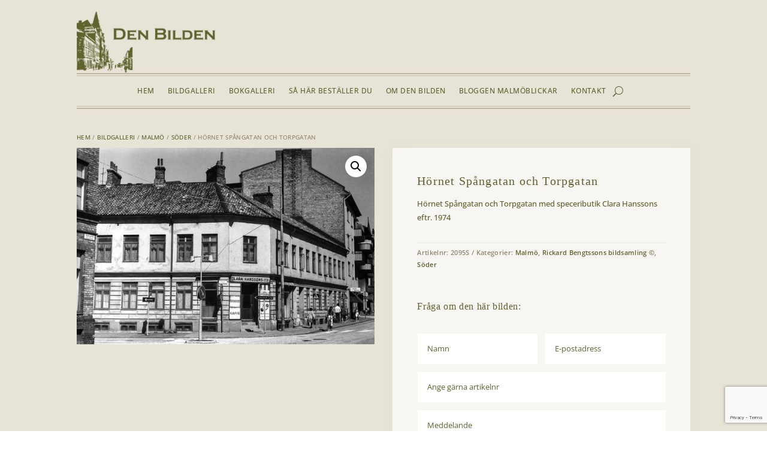

--- FILE ---
content_type: text/html; charset=utf-8
request_url: https://www.google.com/recaptcha/api2/anchor?ar=1&k=6LfJNYQeAAAAALFtLcc5ISKf2MHeT9_GRIOZqAFz&co=aHR0cHM6Ly9kZW5iaWxkZW4uc2U6NDQz&hl=en&v=PoyoqOPhxBO7pBk68S4YbpHZ&size=invisible&anchor-ms=20000&execute-ms=30000&cb=w72hcff0ju7f
body_size: 48581
content:
<!DOCTYPE HTML><html dir="ltr" lang="en"><head><meta http-equiv="Content-Type" content="text/html; charset=UTF-8">
<meta http-equiv="X-UA-Compatible" content="IE=edge">
<title>reCAPTCHA</title>
<style type="text/css">
/* cyrillic-ext */
@font-face {
  font-family: 'Roboto';
  font-style: normal;
  font-weight: 400;
  font-stretch: 100%;
  src: url(//fonts.gstatic.com/s/roboto/v48/KFO7CnqEu92Fr1ME7kSn66aGLdTylUAMa3GUBHMdazTgWw.woff2) format('woff2');
  unicode-range: U+0460-052F, U+1C80-1C8A, U+20B4, U+2DE0-2DFF, U+A640-A69F, U+FE2E-FE2F;
}
/* cyrillic */
@font-face {
  font-family: 'Roboto';
  font-style: normal;
  font-weight: 400;
  font-stretch: 100%;
  src: url(//fonts.gstatic.com/s/roboto/v48/KFO7CnqEu92Fr1ME7kSn66aGLdTylUAMa3iUBHMdazTgWw.woff2) format('woff2');
  unicode-range: U+0301, U+0400-045F, U+0490-0491, U+04B0-04B1, U+2116;
}
/* greek-ext */
@font-face {
  font-family: 'Roboto';
  font-style: normal;
  font-weight: 400;
  font-stretch: 100%;
  src: url(//fonts.gstatic.com/s/roboto/v48/KFO7CnqEu92Fr1ME7kSn66aGLdTylUAMa3CUBHMdazTgWw.woff2) format('woff2');
  unicode-range: U+1F00-1FFF;
}
/* greek */
@font-face {
  font-family: 'Roboto';
  font-style: normal;
  font-weight: 400;
  font-stretch: 100%;
  src: url(//fonts.gstatic.com/s/roboto/v48/KFO7CnqEu92Fr1ME7kSn66aGLdTylUAMa3-UBHMdazTgWw.woff2) format('woff2');
  unicode-range: U+0370-0377, U+037A-037F, U+0384-038A, U+038C, U+038E-03A1, U+03A3-03FF;
}
/* math */
@font-face {
  font-family: 'Roboto';
  font-style: normal;
  font-weight: 400;
  font-stretch: 100%;
  src: url(//fonts.gstatic.com/s/roboto/v48/KFO7CnqEu92Fr1ME7kSn66aGLdTylUAMawCUBHMdazTgWw.woff2) format('woff2');
  unicode-range: U+0302-0303, U+0305, U+0307-0308, U+0310, U+0312, U+0315, U+031A, U+0326-0327, U+032C, U+032F-0330, U+0332-0333, U+0338, U+033A, U+0346, U+034D, U+0391-03A1, U+03A3-03A9, U+03B1-03C9, U+03D1, U+03D5-03D6, U+03F0-03F1, U+03F4-03F5, U+2016-2017, U+2034-2038, U+203C, U+2040, U+2043, U+2047, U+2050, U+2057, U+205F, U+2070-2071, U+2074-208E, U+2090-209C, U+20D0-20DC, U+20E1, U+20E5-20EF, U+2100-2112, U+2114-2115, U+2117-2121, U+2123-214F, U+2190, U+2192, U+2194-21AE, U+21B0-21E5, U+21F1-21F2, U+21F4-2211, U+2213-2214, U+2216-22FF, U+2308-230B, U+2310, U+2319, U+231C-2321, U+2336-237A, U+237C, U+2395, U+239B-23B7, U+23D0, U+23DC-23E1, U+2474-2475, U+25AF, U+25B3, U+25B7, U+25BD, U+25C1, U+25CA, U+25CC, U+25FB, U+266D-266F, U+27C0-27FF, U+2900-2AFF, U+2B0E-2B11, U+2B30-2B4C, U+2BFE, U+3030, U+FF5B, U+FF5D, U+1D400-1D7FF, U+1EE00-1EEFF;
}
/* symbols */
@font-face {
  font-family: 'Roboto';
  font-style: normal;
  font-weight: 400;
  font-stretch: 100%;
  src: url(//fonts.gstatic.com/s/roboto/v48/KFO7CnqEu92Fr1ME7kSn66aGLdTylUAMaxKUBHMdazTgWw.woff2) format('woff2');
  unicode-range: U+0001-000C, U+000E-001F, U+007F-009F, U+20DD-20E0, U+20E2-20E4, U+2150-218F, U+2190, U+2192, U+2194-2199, U+21AF, U+21E6-21F0, U+21F3, U+2218-2219, U+2299, U+22C4-22C6, U+2300-243F, U+2440-244A, U+2460-24FF, U+25A0-27BF, U+2800-28FF, U+2921-2922, U+2981, U+29BF, U+29EB, U+2B00-2BFF, U+4DC0-4DFF, U+FFF9-FFFB, U+10140-1018E, U+10190-1019C, U+101A0, U+101D0-101FD, U+102E0-102FB, U+10E60-10E7E, U+1D2C0-1D2D3, U+1D2E0-1D37F, U+1F000-1F0FF, U+1F100-1F1AD, U+1F1E6-1F1FF, U+1F30D-1F30F, U+1F315, U+1F31C, U+1F31E, U+1F320-1F32C, U+1F336, U+1F378, U+1F37D, U+1F382, U+1F393-1F39F, U+1F3A7-1F3A8, U+1F3AC-1F3AF, U+1F3C2, U+1F3C4-1F3C6, U+1F3CA-1F3CE, U+1F3D4-1F3E0, U+1F3ED, U+1F3F1-1F3F3, U+1F3F5-1F3F7, U+1F408, U+1F415, U+1F41F, U+1F426, U+1F43F, U+1F441-1F442, U+1F444, U+1F446-1F449, U+1F44C-1F44E, U+1F453, U+1F46A, U+1F47D, U+1F4A3, U+1F4B0, U+1F4B3, U+1F4B9, U+1F4BB, U+1F4BF, U+1F4C8-1F4CB, U+1F4D6, U+1F4DA, U+1F4DF, U+1F4E3-1F4E6, U+1F4EA-1F4ED, U+1F4F7, U+1F4F9-1F4FB, U+1F4FD-1F4FE, U+1F503, U+1F507-1F50B, U+1F50D, U+1F512-1F513, U+1F53E-1F54A, U+1F54F-1F5FA, U+1F610, U+1F650-1F67F, U+1F687, U+1F68D, U+1F691, U+1F694, U+1F698, U+1F6AD, U+1F6B2, U+1F6B9-1F6BA, U+1F6BC, U+1F6C6-1F6CF, U+1F6D3-1F6D7, U+1F6E0-1F6EA, U+1F6F0-1F6F3, U+1F6F7-1F6FC, U+1F700-1F7FF, U+1F800-1F80B, U+1F810-1F847, U+1F850-1F859, U+1F860-1F887, U+1F890-1F8AD, U+1F8B0-1F8BB, U+1F8C0-1F8C1, U+1F900-1F90B, U+1F93B, U+1F946, U+1F984, U+1F996, U+1F9E9, U+1FA00-1FA6F, U+1FA70-1FA7C, U+1FA80-1FA89, U+1FA8F-1FAC6, U+1FACE-1FADC, U+1FADF-1FAE9, U+1FAF0-1FAF8, U+1FB00-1FBFF;
}
/* vietnamese */
@font-face {
  font-family: 'Roboto';
  font-style: normal;
  font-weight: 400;
  font-stretch: 100%;
  src: url(//fonts.gstatic.com/s/roboto/v48/KFO7CnqEu92Fr1ME7kSn66aGLdTylUAMa3OUBHMdazTgWw.woff2) format('woff2');
  unicode-range: U+0102-0103, U+0110-0111, U+0128-0129, U+0168-0169, U+01A0-01A1, U+01AF-01B0, U+0300-0301, U+0303-0304, U+0308-0309, U+0323, U+0329, U+1EA0-1EF9, U+20AB;
}
/* latin-ext */
@font-face {
  font-family: 'Roboto';
  font-style: normal;
  font-weight: 400;
  font-stretch: 100%;
  src: url(//fonts.gstatic.com/s/roboto/v48/KFO7CnqEu92Fr1ME7kSn66aGLdTylUAMa3KUBHMdazTgWw.woff2) format('woff2');
  unicode-range: U+0100-02BA, U+02BD-02C5, U+02C7-02CC, U+02CE-02D7, U+02DD-02FF, U+0304, U+0308, U+0329, U+1D00-1DBF, U+1E00-1E9F, U+1EF2-1EFF, U+2020, U+20A0-20AB, U+20AD-20C0, U+2113, U+2C60-2C7F, U+A720-A7FF;
}
/* latin */
@font-face {
  font-family: 'Roboto';
  font-style: normal;
  font-weight: 400;
  font-stretch: 100%;
  src: url(//fonts.gstatic.com/s/roboto/v48/KFO7CnqEu92Fr1ME7kSn66aGLdTylUAMa3yUBHMdazQ.woff2) format('woff2');
  unicode-range: U+0000-00FF, U+0131, U+0152-0153, U+02BB-02BC, U+02C6, U+02DA, U+02DC, U+0304, U+0308, U+0329, U+2000-206F, U+20AC, U+2122, U+2191, U+2193, U+2212, U+2215, U+FEFF, U+FFFD;
}
/* cyrillic-ext */
@font-face {
  font-family: 'Roboto';
  font-style: normal;
  font-weight: 500;
  font-stretch: 100%;
  src: url(//fonts.gstatic.com/s/roboto/v48/KFO7CnqEu92Fr1ME7kSn66aGLdTylUAMa3GUBHMdazTgWw.woff2) format('woff2');
  unicode-range: U+0460-052F, U+1C80-1C8A, U+20B4, U+2DE0-2DFF, U+A640-A69F, U+FE2E-FE2F;
}
/* cyrillic */
@font-face {
  font-family: 'Roboto';
  font-style: normal;
  font-weight: 500;
  font-stretch: 100%;
  src: url(//fonts.gstatic.com/s/roboto/v48/KFO7CnqEu92Fr1ME7kSn66aGLdTylUAMa3iUBHMdazTgWw.woff2) format('woff2');
  unicode-range: U+0301, U+0400-045F, U+0490-0491, U+04B0-04B1, U+2116;
}
/* greek-ext */
@font-face {
  font-family: 'Roboto';
  font-style: normal;
  font-weight: 500;
  font-stretch: 100%;
  src: url(//fonts.gstatic.com/s/roboto/v48/KFO7CnqEu92Fr1ME7kSn66aGLdTylUAMa3CUBHMdazTgWw.woff2) format('woff2');
  unicode-range: U+1F00-1FFF;
}
/* greek */
@font-face {
  font-family: 'Roboto';
  font-style: normal;
  font-weight: 500;
  font-stretch: 100%;
  src: url(//fonts.gstatic.com/s/roboto/v48/KFO7CnqEu92Fr1ME7kSn66aGLdTylUAMa3-UBHMdazTgWw.woff2) format('woff2');
  unicode-range: U+0370-0377, U+037A-037F, U+0384-038A, U+038C, U+038E-03A1, U+03A3-03FF;
}
/* math */
@font-face {
  font-family: 'Roboto';
  font-style: normal;
  font-weight: 500;
  font-stretch: 100%;
  src: url(//fonts.gstatic.com/s/roboto/v48/KFO7CnqEu92Fr1ME7kSn66aGLdTylUAMawCUBHMdazTgWw.woff2) format('woff2');
  unicode-range: U+0302-0303, U+0305, U+0307-0308, U+0310, U+0312, U+0315, U+031A, U+0326-0327, U+032C, U+032F-0330, U+0332-0333, U+0338, U+033A, U+0346, U+034D, U+0391-03A1, U+03A3-03A9, U+03B1-03C9, U+03D1, U+03D5-03D6, U+03F0-03F1, U+03F4-03F5, U+2016-2017, U+2034-2038, U+203C, U+2040, U+2043, U+2047, U+2050, U+2057, U+205F, U+2070-2071, U+2074-208E, U+2090-209C, U+20D0-20DC, U+20E1, U+20E5-20EF, U+2100-2112, U+2114-2115, U+2117-2121, U+2123-214F, U+2190, U+2192, U+2194-21AE, U+21B0-21E5, U+21F1-21F2, U+21F4-2211, U+2213-2214, U+2216-22FF, U+2308-230B, U+2310, U+2319, U+231C-2321, U+2336-237A, U+237C, U+2395, U+239B-23B7, U+23D0, U+23DC-23E1, U+2474-2475, U+25AF, U+25B3, U+25B7, U+25BD, U+25C1, U+25CA, U+25CC, U+25FB, U+266D-266F, U+27C0-27FF, U+2900-2AFF, U+2B0E-2B11, U+2B30-2B4C, U+2BFE, U+3030, U+FF5B, U+FF5D, U+1D400-1D7FF, U+1EE00-1EEFF;
}
/* symbols */
@font-face {
  font-family: 'Roboto';
  font-style: normal;
  font-weight: 500;
  font-stretch: 100%;
  src: url(//fonts.gstatic.com/s/roboto/v48/KFO7CnqEu92Fr1ME7kSn66aGLdTylUAMaxKUBHMdazTgWw.woff2) format('woff2');
  unicode-range: U+0001-000C, U+000E-001F, U+007F-009F, U+20DD-20E0, U+20E2-20E4, U+2150-218F, U+2190, U+2192, U+2194-2199, U+21AF, U+21E6-21F0, U+21F3, U+2218-2219, U+2299, U+22C4-22C6, U+2300-243F, U+2440-244A, U+2460-24FF, U+25A0-27BF, U+2800-28FF, U+2921-2922, U+2981, U+29BF, U+29EB, U+2B00-2BFF, U+4DC0-4DFF, U+FFF9-FFFB, U+10140-1018E, U+10190-1019C, U+101A0, U+101D0-101FD, U+102E0-102FB, U+10E60-10E7E, U+1D2C0-1D2D3, U+1D2E0-1D37F, U+1F000-1F0FF, U+1F100-1F1AD, U+1F1E6-1F1FF, U+1F30D-1F30F, U+1F315, U+1F31C, U+1F31E, U+1F320-1F32C, U+1F336, U+1F378, U+1F37D, U+1F382, U+1F393-1F39F, U+1F3A7-1F3A8, U+1F3AC-1F3AF, U+1F3C2, U+1F3C4-1F3C6, U+1F3CA-1F3CE, U+1F3D4-1F3E0, U+1F3ED, U+1F3F1-1F3F3, U+1F3F5-1F3F7, U+1F408, U+1F415, U+1F41F, U+1F426, U+1F43F, U+1F441-1F442, U+1F444, U+1F446-1F449, U+1F44C-1F44E, U+1F453, U+1F46A, U+1F47D, U+1F4A3, U+1F4B0, U+1F4B3, U+1F4B9, U+1F4BB, U+1F4BF, U+1F4C8-1F4CB, U+1F4D6, U+1F4DA, U+1F4DF, U+1F4E3-1F4E6, U+1F4EA-1F4ED, U+1F4F7, U+1F4F9-1F4FB, U+1F4FD-1F4FE, U+1F503, U+1F507-1F50B, U+1F50D, U+1F512-1F513, U+1F53E-1F54A, U+1F54F-1F5FA, U+1F610, U+1F650-1F67F, U+1F687, U+1F68D, U+1F691, U+1F694, U+1F698, U+1F6AD, U+1F6B2, U+1F6B9-1F6BA, U+1F6BC, U+1F6C6-1F6CF, U+1F6D3-1F6D7, U+1F6E0-1F6EA, U+1F6F0-1F6F3, U+1F6F7-1F6FC, U+1F700-1F7FF, U+1F800-1F80B, U+1F810-1F847, U+1F850-1F859, U+1F860-1F887, U+1F890-1F8AD, U+1F8B0-1F8BB, U+1F8C0-1F8C1, U+1F900-1F90B, U+1F93B, U+1F946, U+1F984, U+1F996, U+1F9E9, U+1FA00-1FA6F, U+1FA70-1FA7C, U+1FA80-1FA89, U+1FA8F-1FAC6, U+1FACE-1FADC, U+1FADF-1FAE9, U+1FAF0-1FAF8, U+1FB00-1FBFF;
}
/* vietnamese */
@font-face {
  font-family: 'Roboto';
  font-style: normal;
  font-weight: 500;
  font-stretch: 100%;
  src: url(//fonts.gstatic.com/s/roboto/v48/KFO7CnqEu92Fr1ME7kSn66aGLdTylUAMa3OUBHMdazTgWw.woff2) format('woff2');
  unicode-range: U+0102-0103, U+0110-0111, U+0128-0129, U+0168-0169, U+01A0-01A1, U+01AF-01B0, U+0300-0301, U+0303-0304, U+0308-0309, U+0323, U+0329, U+1EA0-1EF9, U+20AB;
}
/* latin-ext */
@font-face {
  font-family: 'Roboto';
  font-style: normal;
  font-weight: 500;
  font-stretch: 100%;
  src: url(//fonts.gstatic.com/s/roboto/v48/KFO7CnqEu92Fr1ME7kSn66aGLdTylUAMa3KUBHMdazTgWw.woff2) format('woff2');
  unicode-range: U+0100-02BA, U+02BD-02C5, U+02C7-02CC, U+02CE-02D7, U+02DD-02FF, U+0304, U+0308, U+0329, U+1D00-1DBF, U+1E00-1E9F, U+1EF2-1EFF, U+2020, U+20A0-20AB, U+20AD-20C0, U+2113, U+2C60-2C7F, U+A720-A7FF;
}
/* latin */
@font-face {
  font-family: 'Roboto';
  font-style: normal;
  font-weight: 500;
  font-stretch: 100%;
  src: url(//fonts.gstatic.com/s/roboto/v48/KFO7CnqEu92Fr1ME7kSn66aGLdTylUAMa3yUBHMdazQ.woff2) format('woff2');
  unicode-range: U+0000-00FF, U+0131, U+0152-0153, U+02BB-02BC, U+02C6, U+02DA, U+02DC, U+0304, U+0308, U+0329, U+2000-206F, U+20AC, U+2122, U+2191, U+2193, U+2212, U+2215, U+FEFF, U+FFFD;
}
/* cyrillic-ext */
@font-face {
  font-family: 'Roboto';
  font-style: normal;
  font-weight: 900;
  font-stretch: 100%;
  src: url(//fonts.gstatic.com/s/roboto/v48/KFO7CnqEu92Fr1ME7kSn66aGLdTylUAMa3GUBHMdazTgWw.woff2) format('woff2');
  unicode-range: U+0460-052F, U+1C80-1C8A, U+20B4, U+2DE0-2DFF, U+A640-A69F, U+FE2E-FE2F;
}
/* cyrillic */
@font-face {
  font-family: 'Roboto';
  font-style: normal;
  font-weight: 900;
  font-stretch: 100%;
  src: url(//fonts.gstatic.com/s/roboto/v48/KFO7CnqEu92Fr1ME7kSn66aGLdTylUAMa3iUBHMdazTgWw.woff2) format('woff2');
  unicode-range: U+0301, U+0400-045F, U+0490-0491, U+04B0-04B1, U+2116;
}
/* greek-ext */
@font-face {
  font-family: 'Roboto';
  font-style: normal;
  font-weight: 900;
  font-stretch: 100%;
  src: url(//fonts.gstatic.com/s/roboto/v48/KFO7CnqEu92Fr1ME7kSn66aGLdTylUAMa3CUBHMdazTgWw.woff2) format('woff2');
  unicode-range: U+1F00-1FFF;
}
/* greek */
@font-face {
  font-family: 'Roboto';
  font-style: normal;
  font-weight: 900;
  font-stretch: 100%;
  src: url(//fonts.gstatic.com/s/roboto/v48/KFO7CnqEu92Fr1ME7kSn66aGLdTylUAMa3-UBHMdazTgWw.woff2) format('woff2');
  unicode-range: U+0370-0377, U+037A-037F, U+0384-038A, U+038C, U+038E-03A1, U+03A3-03FF;
}
/* math */
@font-face {
  font-family: 'Roboto';
  font-style: normal;
  font-weight: 900;
  font-stretch: 100%;
  src: url(//fonts.gstatic.com/s/roboto/v48/KFO7CnqEu92Fr1ME7kSn66aGLdTylUAMawCUBHMdazTgWw.woff2) format('woff2');
  unicode-range: U+0302-0303, U+0305, U+0307-0308, U+0310, U+0312, U+0315, U+031A, U+0326-0327, U+032C, U+032F-0330, U+0332-0333, U+0338, U+033A, U+0346, U+034D, U+0391-03A1, U+03A3-03A9, U+03B1-03C9, U+03D1, U+03D5-03D6, U+03F0-03F1, U+03F4-03F5, U+2016-2017, U+2034-2038, U+203C, U+2040, U+2043, U+2047, U+2050, U+2057, U+205F, U+2070-2071, U+2074-208E, U+2090-209C, U+20D0-20DC, U+20E1, U+20E5-20EF, U+2100-2112, U+2114-2115, U+2117-2121, U+2123-214F, U+2190, U+2192, U+2194-21AE, U+21B0-21E5, U+21F1-21F2, U+21F4-2211, U+2213-2214, U+2216-22FF, U+2308-230B, U+2310, U+2319, U+231C-2321, U+2336-237A, U+237C, U+2395, U+239B-23B7, U+23D0, U+23DC-23E1, U+2474-2475, U+25AF, U+25B3, U+25B7, U+25BD, U+25C1, U+25CA, U+25CC, U+25FB, U+266D-266F, U+27C0-27FF, U+2900-2AFF, U+2B0E-2B11, U+2B30-2B4C, U+2BFE, U+3030, U+FF5B, U+FF5D, U+1D400-1D7FF, U+1EE00-1EEFF;
}
/* symbols */
@font-face {
  font-family: 'Roboto';
  font-style: normal;
  font-weight: 900;
  font-stretch: 100%;
  src: url(//fonts.gstatic.com/s/roboto/v48/KFO7CnqEu92Fr1ME7kSn66aGLdTylUAMaxKUBHMdazTgWw.woff2) format('woff2');
  unicode-range: U+0001-000C, U+000E-001F, U+007F-009F, U+20DD-20E0, U+20E2-20E4, U+2150-218F, U+2190, U+2192, U+2194-2199, U+21AF, U+21E6-21F0, U+21F3, U+2218-2219, U+2299, U+22C4-22C6, U+2300-243F, U+2440-244A, U+2460-24FF, U+25A0-27BF, U+2800-28FF, U+2921-2922, U+2981, U+29BF, U+29EB, U+2B00-2BFF, U+4DC0-4DFF, U+FFF9-FFFB, U+10140-1018E, U+10190-1019C, U+101A0, U+101D0-101FD, U+102E0-102FB, U+10E60-10E7E, U+1D2C0-1D2D3, U+1D2E0-1D37F, U+1F000-1F0FF, U+1F100-1F1AD, U+1F1E6-1F1FF, U+1F30D-1F30F, U+1F315, U+1F31C, U+1F31E, U+1F320-1F32C, U+1F336, U+1F378, U+1F37D, U+1F382, U+1F393-1F39F, U+1F3A7-1F3A8, U+1F3AC-1F3AF, U+1F3C2, U+1F3C4-1F3C6, U+1F3CA-1F3CE, U+1F3D4-1F3E0, U+1F3ED, U+1F3F1-1F3F3, U+1F3F5-1F3F7, U+1F408, U+1F415, U+1F41F, U+1F426, U+1F43F, U+1F441-1F442, U+1F444, U+1F446-1F449, U+1F44C-1F44E, U+1F453, U+1F46A, U+1F47D, U+1F4A3, U+1F4B0, U+1F4B3, U+1F4B9, U+1F4BB, U+1F4BF, U+1F4C8-1F4CB, U+1F4D6, U+1F4DA, U+1F4DF, U+1F4E3-1F4E6, U+1F4EA-1F4ED, U+1F4F7, U+1F4F9-1F4FB, U+1F4FD-1F4FE, U+1F503, U+1F507-1F50B, U+1F50D, U+1F512-1F513, U+1F53E-1F54A, U+1F54F-1F5FA, U+1F610, U+1F650-1F67F, U+1F687, U+1F68D, U+1F691, U+1F694, U+1F698, U+1F6AD, U+1F6B2, U+1F6B9-1F6BA, U+1F6BC, U+1F6C6-1F6CF, U+1F6D3-1F6D7, U+1F6E0-1F6EA, U+1F6F0-1F6F3, U+1F6F7-1F6FC, U+1F700-1F7FF, U+1F800-1F80B, U+1F810-1F847, U+1F850-1F859, U+1F860-1F887, U+1F890-1F8AD, U+1F8B0-1F8BB, U+1F8C0-1F8C1, U+1F900-1F90B, U+1F93B, U+1F946, U+1F984, U+1F996, U+1F9E9, U+1FA00-1FA6F, U+1FA70-1FA7C, U+1FA80-1FA89, U+1FA8F-1FAC6, U+1FACE-1FADC, U+1FADF-1FAE9, U+1FAF0-1FAF8, U+1FB00-1FBFF;
}
/* vietnamese */
@font-face {
  font-family: 'Roboto';
  font-style: normal;
  font-weight: 900;
  font-stretch: 100%;
  src: url(//fonts.gstatic.com/s/roboto/v48/KFO7CnqEu92Fr1ME7kSn66aGLdTylUAMa3OUBHMdazTgWw.woff2) format('woff2');
  unicode-range: U+0102-0103, U+0110-0111, U+0128-0129, U+0168-0169, U+01A0-01A1, U+01AF-01B0, U+0300-0301, U+0303-0304, U+0308-0309, U+0323, U+0329, U+1EA0-1EF9, U+20AB;
}
/* latin-ext */
@font-face {
  font-family: 'Roboto';
  font-style: normal;
  font-weight: 900;
  font-stretch: 100%;
  src: url(//fonts.gstatic.com/s/roboto/v48/KFO7CnqEu92Fr1ME7kSn66aGLdTylUAMa3KUBHMdazTgWw.woff2) format('woff2');
  unicode-range: U+0100-02BA, U+02BD-02C5, U+02C7-02CC, U+02CE-02D7, U+02DD-02FF, U+0304, U+0308, U+0329, U+1D00-1DBF, U+1E00-1E9F, U+1EF2-1EFF, U+2020, U+20A0-20AB, U+20AD-20C0, U+2113, U+2C60-2C7F, U+A720-A7FF;
}
/* latin */
@font-face {
  font-family: 'Roboto';
  font-style: normal;
  font-weight: 900;
  font-stretch: 100%;
  src: url(//fonts.gstatic.com/s/roboto/v48/KFO7CnqEu92Fr1ME7kSn66aGLdTylUAMa3yUBHMdazQ.woff2) format('woff2');
  unicode-range: U+0000-00FF, U+0131, U+0152-0153, U+02BB-02BC, U+02C6, U+02DA, U+02DC, U+0304, U+0308, U+0329, U+2000-206F, U+20AC, U+2122, U+2191, U+2193, U+2212, U+2215, U+FEFF, U+FFFD;
}

</style>
<link rel="stylesheet" type="text/css" href="https://www.gstatic.com/recaptcha/releases/PoyoqOPhxBO7pBk68S4YbpHZ/styles__ltr.css">
<script nonce="AkGP3OzU55aSFaJ9KuocCg" type="text/javascript">window['__recaptcha_api'] = 'https://www.google.com/recaptcha/api2/';</script>
<script type="text/javascript" src="https://www.gstatic.com/recaptcha/releases/PoyoqOPhxBO7pBk68S4YbpHZ/recaptcha__en.js" nonce="AkGP3OzU55aSFaJ9KuocCg">
      
    </script></head>
<body><div id="rc-anchor-alert" class="rc-anchor-alert"></div>
<input type="hidden" id="recaptcha-token" value="[base64]">
<script type="text/javascript" nonce="AkGP3OzU55aSFaJ9KuocCg">
      recaptcha.anchor.Main.init("[\x22ainput\x22,[\x22bgdata\x22,\x22\x22,\[base64]/[base64]/[base64]/bmV3IHJbeF0oY1swXSk6RT09Mj9uZXcgclt4XShjWzBdLGNbMV0pOkU9PTM/bmV3IHJbeF0oY1swXSxjWzFdLGNbMl0pOkU9PTQ/[base64]/[base64]/[base64]/[base64]/[base64]/[base64]/[base64]/[base64]\x22,\[base64]\\u003d\x22,\x22wo9aw7kmAXAow4ADQzPCusOgNx1fwq7DrjLDssKUwrXCuMK/wpfDr8K+EcK6S8KJwrkpEgdLISLCj8KZRMOVX8KnD8Kuwq/[base64]/CqEjDvkXCncKzXMOMwqhoasKqw6cUTcO/J8OiUzrDnsOhKyDCjxXDhcKBTSfCoj9kwpY+wpLCisOYARzDs8KKw69gw7bCo2PDoDbCo8KOOwMYU8KnYsKBwr3DuMKBZMOAajhhKDscwo/ChXLCjcOBwo3Cq8OxdMKlFwTCsiNnwrLCgcORwrfDjsKXMSrCklInwo7Cp8Khw51ocDLCjjIkw594wqXDvB9lIMOWTxPDq8KZwrltawF7a8KNwp4yw5HCl8Obwp45woHDiRsfw7R0O8OPRMO8wpp0w7bDk8KmwqzCjGZmJxPDqGNzLsOCw4/Do3stDsOyCcK8woHCq3tWOQXDlsK1CSTCnzABL8Ocw4XDj8KOc0HDhlnCgcKsCMOjHW7DhcO/[base64]/[base64]/RMOcwo4mA8KqFV4jfcOYw4DDh8OKw6nCp3LCpMKgwpnDt1PDpU3DoCfDkcKqLHLCvWvCuifDizBewpt3wolCwpDDtzcywo7ChFEKw53DqhLCoGfCuSrDlsK0w7g7w57DvMKHLBrCimXDnAlEB17Dq8Opwo/CiMOIL8K1wqYSwrDDvxIRw4TCtGNVScKzw4TDgsK3AsKywoEYwrrDvMOZW8KVw67CqhrCosORAmZbESVbw7jChyPCk8KIwrx+w6vCm8KiwqDCisKOw6cACAMGwrUmwrJDNh8XeMK0PH7CsTx/b8O3wrg8w7tTwqvClyTCksK3Y0DDo8KiwpZew4kSXcOowrnCt1JiC8Kjw6hiY0HDrhdAw7fDjwvCn8KuL8KxJsK8SMOew6I0wqnCqsOtK8OOw5/CocOTYkIBwq4QwpXClsO0Y8OPwolfwofDlcOTwrMISl/CusOWX8O6B8OGZVVrw41DJFgTwozDtcKdwq1cQMKDLMO3BMKOw6fDs2/DiwpLw6rDgsOEw4/DnQ7CqFIuw6YCfWDChwNWTsObwocMw6/DtcK4WCQkHsOEJ8Okwr/[base64]/CvyTCm0LCnMKLw7zCjwPChcOZw5vDiMKIAmYFw6Zaw4JeK8OwUA3Dl8KKfjDDtMOLB2vClTbDo8KtIcKgTkQSw47CtENpw6UDwr49wojCtjTChMKBFcKjwptISiAKJMOPQsKJM2vCq054w60baiVtw6vChMKHY17Cu17CucKCXlHDusO0NEt/HsK8wonCgiNVw7XDjsKaw6DCl240EcOKTgtZXF4Yw6AFaUNBdMKHw4JUH11uTmvDtcK/w63CqcKsw7p2XxMlw57CkhrDhSjCmMONw78bHsKkQm9zw6d2BsKhwr59MMOAw5sIwqPDg3nCuMOgP8O3fcK7MMKhUcKTY8O8wpoNMyfDpU/DhAcnwrNtwqEZLXgrOsK9E8O3EcO2cMOqQMOYwonCtHXCgcKMwpg+dsOeFMK7wpAHKsK9ecOawpjDnyY8wpo1ZD/[base64]/CqsKYC8K0wrLDucOww6/CgSIMO8KswpzDty5oFsO8w6ZxIV/CjwBXREsYw6bDvsONwqXDp0DDjxVLA8KyflpHw5/[base64]/[base64]/DsMO8RMKwwo85w6kOw6vChcKUfDdjNVDDm04Xw53DmCQCwoDDk8O3XsOtGV7DmsKJfkPCrTF0eELDj8K+w5c5fMOSwoUXwr51w6pSwp/Du8KlQ8KJwpg7w7F3d8OJLsKqw5zDjMKRIWlSw5nCpHRhcExMe8KRbiNbwqrDohzCsR56aMKuWcKxShnDh0rDmcO7w4HChsOtw44IJHvCtiNlwoZCfgszK8KjSGpwAH/CqBNeGkdEQyNQfnZZNwfDkkEuAMK2wr1SwrHCocOZNsOQw4Iaw55EeV/CgMO/w4EfHUvDum1MwpvCtMKwScO4w5F7FsKnwrrDucKow5PDvDnDi8OZw51CTR7DgsKOSsK/BcK4PzJIPxsWDTLCl8Kcw6rCuTXDrcKjwqQzdMOjwotfCsK0SsKZEcO8JnfDrDXDrsKCE23DnsKPJmMRb8KKJThFb8O2Py3DgsKpw5FUw7HCmcKswqccw6I9wpPDiiHDlWrCgsKVMMOoIQDCkMOWK3/CssK9BsOhw6wzw5c5anI5wrQjNSzDm8K5w6zDj3Zrwo8FTMK8P8OaN8KlwpwdCw9qw5PDpcORMMKAw6zDssOCW3MNacORw7/CtcKew4DClMK5THDCh8OOw6nCok3Do3fDhwoYWgLDisOWwpYxA8K7w6RTPcOVX8Otw60hfUjChx/CpE7DsGTDmcOxMw3CmCYNw6zCqhrChsOXC15dw5LDuMOPw6Apw6NYGnYxUBFqIsK/w51fw7k6w5/DkQw7w4Ipw7Z5woY1wpHCpMK/FMKFNVFBQsKHwqdWYcOAw6/ChMKEw7UNcMOGw6hyNVd5UcO6WlbCu8Ouw7NJw50Hw5fDgcOMXcKbfnPCusO7wqYpacOHfxIGE8KPT1AsLFocRcKncw/CmDLChFpGJX3DsHMwwokgwq03w7/CmcKQwoXCocKPS8KcOk/[base64]/Co1vDtQQ2P8O/FXTCvlnDl3EkWMKZKW0Aw7RRNCZVIcOAwr3Cu8K7TMKCw5vDokI7wqo9wqTCjxfDr8KZw55twpbCuz/[base64]/[base64]/CnsO5w7LDgUzCvXzDgTESE8K/wrgdwqMSwolyfcOHccOKwrrDo8OVfD3CuVHCiMOnw43CjlbCisK8w4Z5wo9cwq0Vw4FJN8O1XWPChsOfTmNzIMKXw4ZWZ10Uw6cAwonDsEgYLMKOw7F6w6paD8OjY8KzwqjDmsK5Rn/[base64]/DncKjwpvCgMKZw5t1wo/DpgjDulRFwr/DhTPCrsOjJBwcf1TDnHfCpi8HOVQew5nDg8KBw77Dh8KHf8KcBBw0woVKw4BMwqnDtcK4w6IODMO1cwg9KcO7wrEqw6BxPSByw6BGc8O/[base64]/DnEM4BgJBHnUqccKuwq8BwooNAMOHwrB3w5xOOF/Dh8KGw4VHw4MnU8O0w4DDhgoPwrjDnSfDgSJXH2wpw7kdSMK4X8KZw6Eaw5cOD8Kmw5TCiljCny/[base64]/CtMKDV8O/bk4cwp0+W8KsYyvCjzQ8ZsOmFsKrSMKvbsO1w4zDlMOaw6fClMKHeMOTacKUw47CqFhgwr3DnDnDicKQQ1bChGwuHsOFccOOwqfCuAsnRsKyesOww4ESb8OwTRg+bSTCk1kLw4XCvsKkw5M/wqYhJgdqODTDhVXDtMOqwrgEfjcAwr7DjwnCskVEVVYec8O/w44XHTdlW8Obw6jDhMKGD8Klw79yJ0sYUsOFw7U0E8Kkw4XDl8KWLMOsKDJcwonDjlPDosO7OyrCjsOhVSsFw6HDjGPDjUzDsnE5wpJswqYqwrBhwrbChl/[base64]/woLCmmUBw5lIw7PDt8KsKMOzMEfCm8O9wr9cw6nDvMOQw53DoGVBw43CicKjw7YVw7XCq3ZXw5NAJ8Ogw7nDhcKTEkHDiMK1wqI7GMOfVcOuwp/[base64]/DhBs+wp7CsGzDnUrDmBoEwpQEe3RQwrPDnzrCosOvw4XDpi/[base64]/w44Fwq8iY8Opwr9JwqXCvcOiw6AEwprDpMKIw6bCnUzDvT8/wqjDggbCmzoxTHdGdkslwp1UQsOhwoxGw6Jvwr7DmQjDqkFJAzF7w6DCgsOTfSENwqzDgMKGw5vCi8OKOzLCn8KRZk3CuXDDvgHDrsOsw5vCsTRqwpwWfjVUNcK3ITbDjX8AcXTDmcKewq/DkcKgWxrDuMOYw4YNAMKew7TDmcK4w6TCtcKZRMO6w5N6w6sVwrfCtsO0wr/CosK5wpHDjcK/wqzClV98ISPCl8KSZMKCPm1Tw5Ahwp3CnsKXwpvDjyLCh8K1wrvDtT0TNUMHBXjCn2/CncOrw59lwplBCsKswpDClcOww6I7w4Nzw6s2wo1SwqpIC8OeNsO8PcOfU8Kew7wqEsOKS8OswqLDlTTCgcOXDlLCsMOvw5pvwrNgWGwMWS3ClnkVwqvCn8OgQ1Auwo/DgA3DsyUTdsK4A0FxaR4eKMKPWnhmesO5c8OfVmDChcORZF3CksOswqR1WRbCpsK+wpHCghLDg3LCo35mw7rCo8KKHcOFQ8K5cEPDr8KOb8OIwqbChBfCpzUbwrvCsMKWw5zChGPDnw/DvcOQDsK5Ik1aFcKtw6DDt8KlwrBrw6jDosOAeMOjwrRAwo8ZeznDhcO2wos/SnBPw4NXagDCjyHDuSXCsAgJw6ETXsOywqvDpEUVwqliDyPDnHvCs8O8BRRnwqMGVsKWw54EHsKswpYaL17Cu1bDgE9mwqvDkMKEw6c+w79QNT3DnsO2w7PDig8awqTCkyvDn8OJLFd0w54xDsKfw7ciUcOhNMKYesOww6rCssKJwrtTJ8KOw4p4LBvCt38FBG/[base64]/[base64]/Dgjs9wrnDj8KxDhMcdsOjHEAOU8O5fjbChMK9w6TCr31wZEkIw6LCsMKaw7pQwpnDqGzCgxBkw4rCjAFCwrYrEWYJVG7CncKpw7zCrsKvwqJrHDDCihRQwpRkCcKFccKjwr/CkRVUXiXDiHjDrEhKw68jw7nCqz1wQjgCPcKTwolEw6BBwr8Ow4fDsT7ChSHClsKawofDmBo8LMK1wrrDnzENS8Omw5zDgMKXw7PDoEvCmkx8cMOIDcOtFcKxw5zClcKgER1QwpTDlsOlZEgoK8ObBCvCoiIqwo5bU39RdMOzQkfDj1/[base64]/[base64]/DosOULMOBwox7w6IUasOgw7xUZ8KhwrzDggfCisKuw4zDgTw4JsOMwqNGYmvDh8OIDx/[base64]/[base64]/CvllKCsKBBsKLf8OHD8O2TsOzw6YjJn92FDDCi8OAZjjDnMKfw5vCujnDncO5wqVcGgHDsEDCk01ywq0OecOOYcORwqJqfWczacOgwpZQIsKcdTzChQnCuhorITRjRsK6wogjYsK3wp4Uwq4vw6HDtXZnwqEMXg3DvMO/U8OXAQHDpzRLGU7DsmzCnMO5fcO8GQMgW17DgMOjwrXDjy/Dhzk2wr3Csi/ClMKbw7PDl8OeMMO2wpfDs8KCYgY6F8Kfw7fDlWZOw57DjE3CsMK/B3jDhXtNW085w4TCk3fCjMKmwpLDtlFqwoELw75bwow2VW/DjzXDgcK+woXDm8KwX8KDbEc7PXLDq8OOLAfDqwgVwr/Cryhvw6A2FwdgdQNpwpTDucKhGg0mwrfCjFBHw54hwoHCj8ObJw3DkcKywoTCim/[base64]/[base64]/aX3CuEHDki7DnADCmikVw4/Dkl1+dWk5QMOsezxFBBbCnMKdHGAQQcKcJcO9wrpfwrVhSMKtXF0MwrrCrcKtOTLDn8K0K8Otw6oMwoRvIy9Ww5XCkRXCp0ZPwqlcwrU1FsOrw4NMNifChcOEfVM8w57DqcKEw53DhsOfwqnDul7DhRHCvFnDoGrDj8KvXW/CqCo4LcKZw6VZw4jCv37Dk8OLGHnDmkDDocKtAMOSOsKZwqnChUBkw4cdwolaJsKQwpERwp7Dp27DrsKZOkDCkQ0DScOQPnrDo04cQUIDb8K3wqjDpMONw41kfFHCoMO1RhVBwq4uMXvCnHbCtcKPHcKeaMOiH8Knw7PCs1fDkknCkMKfwrlFw71SAcKQwq7CgDrDhG/[base64]/G8ORBjwhVsOTw59rwpzCoTkNwoMNwpYYwoDCpxt/HzlOR8KTwrPDvRjCkcK/wrbCnDTChn3Dn2U5wrDDiR0Fwr3DjwgxbsOxORcFHsKOdsKOLxnDt8KmMMOJwqXDlMKAMxdNwrFPZhl2w6BAw6TCi8O8w7DDjTPDpsKnw6tNE8OXQ0PCmsO5W1FEwpXCn3DCn8KxMcKjWXZzIz/DmcOGw5jCh2fCuifDpMOFwrcZdsO3wr/[base64]/asOAMcO3w7fDrcOnw7vCv2kYw5sDHl19YQYcAMK1TsKGKcOLW8OVZjRawoQBwpPChMKGGcOFUsOLwpNYMMOYwq0/w6vCkMOcwrJ6w4cIw6zDoSQ+YQ/[base64]/DlXbDunI7w4PDocKVEQ3CpX02UcOBIcOJw7vDvlshw6llw6jCoSI7IcOQwo7Ch8OVwr/Dh8KVwpAiN8KpwoRAw7XDrBpie34mCcOQwqHDlMOUwonCvsOLNjUublFJLsK1wpdjw4R/worDh8KIw7/[base64]/DqghHw51Ew6LCvsOdNAjClcOgw5xSwoLCimUeRRvClW7Dh8KQw7TCoMKiEcK1w75dN8OCw6vClsO1RBLDrQ3Cs3QKwpLDnQzCmcKcBTkcHmvCksOAbMOlZwrCsgjCucOhwrEgwonCjTXDmkZ9wrbDoE3DuhTDsMOLXMK/[base64]/[base64]/DjcK4wr4tdcODwrRuHMOHw61TDMKIw4YWV8K+b2s0w65hw5nChsORw5/CuMKzCsOfw4PCqAxQwqDCkynDpMKyWMOsH8OfwppGVcK6OMOXwq4EScKzw6bCqMK+bXwMw459EcOowoRow6lawo/CjC7Cm1fDusKJw6TCpcOUwrHCvg3DicKcw6/CjsK0YcOiSXZcFWNxDHTDoXYEw6/Ch1LCvsOxVy8VWsKgDVfCoB7DimzCrsOka8KifTXDvMKTRD/CjsKAN8OQaBrCkFnDoATDjzV8NsKXw7R9wrfDh8KvwpjChH/DuxFzCg8Oa3ZUDMKIMRQiw6rDnMKQUHwhVcKrcSRFw7bDp8O4wpY2w5PCpF/CrALCnMKKEnvDlVQ+FF5TOwoUw58SwozCn0fCpsKvwpPCkFErw7/DsBwRwq/CvnYnGj/[base64]/ZmYaTcKYworChWtOR8KpfcOYwqR7Z8OFGhB7HsOrIcO9w6HDgyRPHWRTw4TDi8KSMmzDt8KqwqDDhzzDpyfCkgrCrWE8wqnCmMOJw5HDlwNJE2VswoJVV8KNwrlRwoXDuTPCkTzDnktbdinCp8Kjw6jDvcO1EAzDtH/ClVHDtivCn8KcWsKsBsORwptOT8KowpV+N8KRwqw2d8OHw6t2dWRqL2/DssKvTj7CtDvCs2PDhzjDvxtnM8KbOTMTw4DDr8K1w458wq9NGsOgUxnDoSbCiMKEw7tsSXvDusOAwpQRM8ObwoXDhsKjc8KPwqXCtxM7wrbCk0ZhAMOcwpfClcO2I8KMJsOxw4ldJsKpw7IAXcOywpjClh7Ch8KddmjCpsKmA8OlH8O9wo3DpMONa3/DvsK+w4bDtMOEdsK7w7bDgcOew5Eqw489L0gBw6t9FWs8cHzDmTvCnsKrP8KZUMKFw50JFcK6HMKYw51Vw77CqMKXwqrDpBzDjcK7UMO1W2xtXQ/CosOTWsO8wr7DnMKgwpArw7bDm0hnW2bCvnVBb0tTZRMpwq0KOcOIw4pwBg7DkxXDjcOLw452wppoZcOUCxXCsCtoacOtThF0wonCmsOgSsOPe15bw7R5D1HCicORTDzDmjhuwpzCpMKdw4gcw4bChsK3YsO/PnjDpTbCt8OOw4XCm1wwwrrDksO3wrnDhBkcwotpwqQOAMK0LsOzwp3DvWdAw7kywrfDiR8qwoHCjsK3djLDh8O0ccOAPTQ/DXbCjglKwrLCpsOifsKTwoDCosOITCABw4VJwp9NLcOLIcKdNgwoHcOYeFk4w7ANLMOYwp/[base64]/[base64]/ClmsQCFNRw6lzwoPDildQwr0ewrhuRHbCrMOsAsOlwqnCvHY0TSFkMAnDgMOdw6bClsKJw6pLPsO0bnYtwp/DghVbwpnDocK/DzHDu8Kxwq4ZIEbCmxdUw7UjwpTClkgAfcO5eElHw58qMcKvwrcuwoJGYMO+f8OAw6ZjXBHDqgDCrMOQBsObDcKnNcOAworDlMKpwoYNw7HDmGgyw5nDlj/Ctm5Pw48RCsKVARLCtsOgwpzDtMO2XcKAEsKyJ1pgw4Jfw7krScKRwp7Dl2PCs3tSDsKpfcKlwpbDp8OzwoLCmMOxw4DCq8KvKMKXOiJzAcKGAFHDk8Ogw7EGSwoyNSjCmcKqw4LCgDtbw4oew5suUUfCicOlw63Dm8KIwoNfHsK+woTDum/Dt8KNER03wrrDgzElO8O3wrUxw7MKD8K2ZglRSBtMw7BYwq/CsS4Kw5bCpsK/D1DDh8K/w7vDj8OcwoTCpMKDwopzw4Z+w7jDpVdpwqvDmQ0Sw7zDjMKQwqVtw57CiUcIwpzCrkvDg8Kgwo8NwpYmWsOyAzJmwpvDiAjDpFvDll/[base64]/w5llbsKwd2bDv8OLwrtORcO7w7nCnlrChis9wqcEwrB7ecKoK8KXJyHDm0d+WcKswpDDm8Kbw73DrcKPw73DqgPCl0zDnMKQwrTCmcK8w5HCngnDl8KaUcKrcXzDi8OWwpXDrsKDw5/DkcOBwr8vQsKJw7NXfBc2woYEwo4mCcKKwqXDtmnDkcKWw5TCv8O7EENuwrQBwrPCnMK8wqYvOcKYHw/Cq8KlwpTCksOtwrTClhvDvQ7Cn8Oew6zDsMKSw5giwq8dDcKOwppSw5EWc8KEwo1LTsOJw7VhSMODwqNGw4x7w6/CpAjDuhnDokvDrsK9MMKbw5J0wovDssO9VMO/BSMBUcK2WhhWcsOiZMKfRsOoAMOgwrbDgVTDtcKgw7HChyrDmwVdVTzCiRslw7l2wrYYwr7Cjh7DiRXDvcKLP8OvwqsKwo7DoMKgw7XDjU9oSsKRFcKPw77CusO/DFtGHlnCki8DwoDDo1t5w5bCnGfCk3xQw5s3K0LCnsO1wp5zw7bDr09ERsK4G8KVNMKrbkd5GcK0NMOuw4prHCjDgWHCmcKvGmhLGxlGw4QzPMKfwrxBwpnCky1pwrHDjSHDiMOKw5HDmS/DuT/DqSFRwrTDrCgsasOYDUbCjzDDk8K1w4F/NzFXwo8zB8OUIsKLATkSExrDg2LDn8K1W8OHCMOcAy/CqcKdS8OmQW/CuArCm8KpCcOTwpvDrj4TeRoqwrzDsMKkw4nDscOtw5nCn8OmZgNtw4LDinPDjcOXwpgEZ1jCn8OnYCBNwrbDmcKlw6w6w7vCshkww5IQwoN0dHvDpCkZw77DtMOMEsKCw6xPIElELBrDrcKzSFTDvMOLEQttw6XCsiNtw4/Dq8KVX8ONw4/DtsO/[base64]/[base64]/Dm1N6w4pJQsK7AW1lwrvCr8Kvw5PCp8K/wrbDiV5fbMKbw7fCtMOABWhbwoPCtXNNw4LDkH1Nw5vDr8OjCWHDi2DCi8KOAVRww47DrcObw7sjwqfCl8OUwqppw7vCkMKec25ZcARDJsK/wqvDjGQtwqQEHVfCscOuZcO4MMOmXwJLwqDDlx1twrnCjD3CsMO7w7M2UcOXwqxlVcKJTsKRw50jw5PDj8KteCnCkcKNw5HDicOFw7LClcKZWxs1wqc6ElvDssKswqXChMOBw5LCiMOUwr/[base64]/U8KRTcOzWcKpHV1nwp8wwoNtZ8K0LcOPWxQgwozCsMK5wpPDu1FEw4gCw5PCkcOmwqwOZcO8w4nCthfCiV3DksKQw4R3asKvwp8Ow6rDpsKCwpbCuCjCsiYbCcOnwoE/cMKsF8KhZB5AYVJXw6DDpcO3T2QQe8OHwqRLw7oww4gaGj1PSBEOEsKQRsOiwpjDtcKnwrPCm2XDm8OZO8KBL8KQGMKxw6LDiMKTw5rCkS3CkiwHFkoqekjDmMOKScOxccKof8K4w5AkHlQBXDLCj1zCsFRKw5/ChSE/UsK3wpPDscO0wrQyw5NFwq7Dj8Kzw6fCncKSAcOOw7TCj8OVw601Qg/DjcKwwqjCgMKGd1bDnMO1wqDDs8KwCw/DpRkCwqloPcKnwpzCgSJEw64OWMO5eUwlTCpfwovDm3IcDMORc8K4JmtjamRXaMOjw5bChsO7X8KyImhJMWPCvgAzdgvCgcK2wqPCgEzDmFHDtcOSwrrChQLDpwLDvcKQL8KbY8KYwrjCmcK5JsOLScKDwobCgS3DnBrCm1ptw7rDicOuKC8Fwp/DiQBfw4oUw4xuwo1cD2sxwosGw6FtVmBuV07ChkTDhMOMahdUwr0jaAzCp2wSA8KnFcOKwqnCpCDClMOswrbCjcOXYsOkYhHCgS1Fw7fDnxLDocO4w6BKwpLCpMKCYR/DkxAcwrTDgxg9cDPDpMOOwpciw6DChxwbCMOEw703wpLCi8Kqw6nCrlcww6XClcOlwrxVwrJmAsOHw5HDtMKBZ8O7ScKqwo7CucOlw6pJwp7DjsKiw794JsK9a8OUdsO0w7jCtx3CusO/BH/[base64]/ClxzDojZTGcK8woAKUMOfwpkkwofCnsOQPRxTwrnDsWDCuBfDlEbCuikNHsO9GMOKwqskw6jDnjptwqzCpMK0w7vDrQnDpDETJjrDhsKlw7AaZx5GUsKqwrvDogXDhW9dJF/[base64]/DnUHCocKpH8OQLy3CjMOeCcKnw5h+NArCnUTDqjvCoxNZwozChCw5wp/DsMKbwqN0wqVqan/DkcKVwr0MBHAOX8O+wq7DnsKqKMOTWMKRwrY5csOzw4LDssKOJgF2w5TCgCdSbz1ww7jCucOhScOtMz3CkE8iwqxpP1HCj8Oyw5ZvWQ5fFsOKw48LPMKpK8KGw5tOw7pbeRfCvUl/wqzCrsKfCUwZwqc3wo84ZsKVw53CsirClcOuYMK/w5vDshh2DkPDg8OywofCkW7DkTZlw7xjAELCmMOqwpE6RMOQLMKAAV1Vw7vDqVhXw4wFY1HDscOBGixkw6pWw5rCl8OJw5VXwp7ChsOEDMKEw6IGYywrDSd6XcOZIcOPwqUQwrMqwqtRXsOdSQRKEBU2w5jDjDbDlsO8JjMeWEEzw4fDpGFxe1pxDT/[base64]/DXjCm8Kjw5ENLMKVw4DDuELDqcKsak/[base64]/LsKEw4vDoMKywq83Bl9TAsKgw4R5cwjDswoZSH7DnQFxFE5qwqnDm8KxAx19w6tkw7l/wqDDtnXDt8O7LVbDrsOEw4FjwqY1wro9w6HCvBBnY8KFfcKYwrcHw4x/[base64]/wrzCtg9eT8OGw5vDlsO8wqXCpn1bCRrDmsKbUDN/RMKVGyrCrSTCtsONZFrCknM9BUfCpBjCqsOIw6PCgMO5ATXCoxwOw5PDmWE4w7HCp8KbwoA6w7/[base64]/Dr8OiBMOaDsORwpNbRH/Dj8KzcwvDhsO8w4fCjzLDp1VLwqbCqm1VwoDDqivCicO7w5xMw43DksO0w5cZwr80wo4Pw680J8KyEcO9AFDDosKSCgMrfMKjw4kfw4jDin/DrzJdw4nCmsOdwoBPEsKhKlvDs8OSNsOHUCXCqlTDi8KKUTp1DzvDn8KEWk/CgcKGwpnDnwLCnyrDgMKAwpQ0JCZTMcOFbA5Hw5k5wqBmVcKNw49If1DDpsO0w63DmsKNf8KBwqdMbxPCl0jCvMKjTMORwqbDncKlwqbCp8OhwrHCkm9qwpUic2DCnj4KXHXClBjCrcKnwoDDg3QWwpBSw5wAw5wxGMKTDcO/[base64]/DqsKyw4rDv0d0F1B0Q8KgEEXDgsKjwq9dXMKIW2UtGMKmYsO6wq1iX343C8OdWGnCryHCjsKhwp7CssKifMK+wqskw6XCp8K3QRHDrMKKWsO/[base64]/CqkFswqYJwozCqFXDqCZNw6p1wp/[base64]/ChT5Kw6BKYn7Dp8KUaMKYwoIXUcKVVcK6PWnCucOQQsKWw73CgMK4J0JKwrNuwqnDrFpNwrPDu0BQwp/CncKfWX9xfAwHScKpEWvCkkFGXBJtHhbDjyfCm8OkHlcLw6tGOsOBDsK8X8ORwoxPwqPDilRYMwjCh0hrW2cVwqFrM3bCisOzHT7CqUMVw5Qodj1Sw5TDo8ORwp3Dj8OMw4g1w7TCkCldwoDDmsO4w7HDicKGbCdiMMO3bTDCmcKRQ8OpFSjCg3I/w6/CpcKPw63Dr8KSw7Utb8KdABnDu8Kuw6k3wrHCqgjCsMOMHsOaMcO7TMKsaURQw4tPC8ObCGTDlMOGXm3DqkrDvRwJXcOAw7wEwpV5wqJSwop5wqdXwoF7dUx7wqJRwrQWTX/[base64]/w5ksWDPCv8O2woM/YB4Mw4bCscKCScOVwoFYNwDCmcOtw7ozw7pmE8Kbw6PDuMKDwp3Dr8O8PU3ComIDNlvDghZaY25AX8Oxw4B4a8K2FcOYFMOWw75bQcKHwoEYDsK2ScKacVIqw5fCscKZbsOheB4eRcOmWsO1wpvDoxgFUFdJw4xfw5TCtsK4w4x4UsOEBsO7w4E2w5DCo8O/wpd4NcOyf8OPGF/Co8K2w7krw7FgaH19bsK5wpY0w4QwwrgMdMKKwqEpwq8ZLsO8L8O1w4NawqHDrFPCpsKbw7XDiMOSDzBgUMKuWifCucOpw71/w6PDl8OICsKzw53DqcOnwoJ6QsKfw7d/dBfDhGpbJ8K/wpTCvsK0wopqbiTDrnjDtcKcUQ3DiHRqGcK7OkXCnMO4DsOSQsO9wqQQYsODw6XCiMOOwofDjSZaDBbDrh4kw4Fsw4FbfcK7wrjCosKRw6cww6nCoCYNw6TChMKdwrPDqEwywo5DwrtWBMKBwo3ChnrCumTCi8OHbMK1w7LDqsKQMcO8wq3Co8Olwp4jwqFEck/DvcKtNztWwqDCqMOLwp3DusKMw5pnwpXDscKDwo8/w6bCtcKywo/Cs8O1eDIGSXTDoMKyAMKxRwjDqz0ZHXXCjCFJw7PCs3LCj8OpwroPwrkcdGRBZcOhw7YMBwtywrnDuykpw5/CnsOcVh0ow7tjw5LDosKINcOiw7LDnDsGw4fDvsKgJ1vCt8KcwrHCkSUaOX5Ow7toJsKeennCu2LDhMKnLMKIKcOiwr/DlyXCqsOhZsKmwpLDhsOcCsOfwpFhw5bDohAbUMKEwrRrFDjCpCPDrcK5wqzDrcOZw751wrDCvX9gMMOqw4RQwrhJw6R2w6nCg8KjL8KHwp/DlsO+Xz8YaEDDnxdHBcKiwoYBM0krY1rDhFvDtsK3w54sKcKVw4pIOcO/w6bDlsOYaMOuwpo3wo40wrfDtFTCljjCjMOvfsKHKMKtw5fCoThtTXtgwqnCmsOmBsKOw7YCKsKgTRbCm8Kyw63ClwbCt8KGw7LCpsKJMMOdczZ7OMKVBw0BwpQDw53Dh0t2wopQwrA4BDjCrsKow5h/TMKUwrTDo3xzV8OEwrPDsGXCunAcw40sw4swOsKHST04woHDqsOSTX1MwrcDw7/[base64]/DgcORDxVTZsKVw7bCpMObSCowccO2wo5iwrnDsnPDmcOZwq1EC8KKYMOwFsK2wrLCpMObX2dJw5I9w60Awp3Cr1TCgcKmG8Ogw6XDthIGwq48wpxswpUAwrLDj3TDml7Do11Aw6TCqcOrwobDjFHCtsOiw7zDpknCmA/CviTCksOzYEnDnDLDm8Oowp3CscOnNcKna8KCCcKZMcO+w5XDg8O0wrLCmngPBRYmUldidcKfBsONw77DpcOsw5ljwqnDszEHZMKtFnFFfsKYSVB+wqIQwqABN8KfPsOSV8K7WsOmCcKTw6kiUErDmcK/w5kwZ8K1wq1rwo3Ckn3Dp8OWw43Ck8KIworDhcOsw7MnwppPcMOJwplUVTbDp8OdPcKpwq0OwovCi1rCjMKIw77DuTvDscOSbhJjw4TDnR9QexkObj9vLSpWw7fCnHkuN8K+Y8KNOBYhScKiw6PDiW1CW2zCrSMZW2MuVmbCpkbCiwDCph/[base64]/[base64]/w4UEV3HCisKYw48SSx5ACUtOaAA2W8OSVl8Uw79zw53Cn8OfwqI6EDxUw40ZAhAowozCocOTemjCsWQnHMKGSi0rRcOqwonDgcOYwrReE8KgdQE1NsK3JcOkwoITeMK9ZQPDuMKrwp7DhMOgN8ObSS/Dm8KJw7jCpCPDvMKOw7shw4sOwpjDocKow4QZAhwPXcKaw60tw7fDjisDwrc6Y8O+w7kLw70PLMOWdcK/w4PCusK6VcKCwogtwqXDoMKFEjUWPcKZJTHDlcOcw5hkw5xhwowZwpTCpMKlIcOWw5HCt8KrwqswbWHDv8K+w4LCs8KUJy1Ew6bDlsK/FgPCjcOmw5vDu8O3w6fDtcO4wocjw5XCk8KhacOwZ8OXFBHDsljCiMKkHzTCl8OSwpXCs8OXElEzNX4Mw5cPwrpHw6JFwpURJBXCiT7Dtg7Dgz4XbMKIGWI8woVvwr/DgC7CjsKtwrE7V8KXHn/CgTfCgcOFU2zCnTzCvgsqGsOwcmR7G3DDhcKCw7FJwoYZbMOZw5bCs3bDgsOSw6YuwqTCsmDCpQQzahTCuVEPSsKSNcK6BsOxc8OzGcOkS2LDvMK9McOsw6zDgcK/KMKmw5FHLkjCkHzDpTfClMOMw5VWL0/CmT/CtFl1wpQBw7lAw6IBTXBcwpkCNMOZw7lgwqg2NVHCicKTw5PClcOtwpEkTirDoz87MMO/XcO/w7UIwrfCr8OCEMOuw4jDqH7DnhzCv0TClHLDscOIKCDDmRhLJWbClcO1w7zCoMK9wrHCucODw5rDrxpGVgNPworCrQhUTWgyAEY7csO8wqvChz0KwqjChRE5wodVYMKPHMO/w7DCp8KkUz3DjMOgFFg/w4rDpMO3RH45w6thLsOvwo/DicK0woobw5Rowp3ClsKWGMOaIm4ad8OAwq4JwrLCkcKLT8OvwpfDjUDCrMKbcsK6aMK2w4xZw6PDpw4gw4LDtMOEw7jDpn/CksK6W8KwPjJoYghISQEywpZTU8KHfcOKw5LCgcKcw6vDvTLDhsKIIFLDulLCosOKwrNQNRwKwrplw55aw7PDocOZw5vDgMKufMOSUlcxw5o1wpVawrMCw7fDicO7chHCuMKVZlrCjzHDpj3DkcODwo/[base64]/[base64]/CpcKjw5IyworCmUU/w5ZQw5szw5MwLDDCgsKbwqIVwo54G2MPw7MUL8KXw6HDiQJfOcOOC8KKN8K7w7jCjcO3H8KPP8Ktw5PCh3nDlFrCtxXDo8K5wrnDrcKmYULDml09a8O9wrjDnWB5c1onR3sXesKhwrELJS8GBxBlw58sw6ICwrVqCMKaw6IuBsOpwo88wr/Dg8OABXstPB7DogUZw7vCrsKqDWcQwo4rM8Ofw5bCiQbDgBkwwoQtAsKmRcK7IA/CvhbDiMOqw4/DrsKDeAE5elt2w7c3w7gNw7rDosOkB0/CmMKGw79UAz1mw5tfw4fClsOfw44cAsKvwrbDoSPDkgReIMOnwoZvKcKYQHbCn8K8w797wpzCusK+a0PDrMOHwqhZw6ICw4DDgwtxP8OANg9fG3XCpMKVdwUKwobCkcKdJMOXwoTCnxpAXsK+bcK2wqTCmlopB37CrwcVYsKbEcKywr5AJh/[base64]/DrTkgwovDtT/CmyoMwovCl8K6G8KSKgLCj8Kowoc+fMOUwr/Dk355wow0GsKREcOkw5zDmMO+GMK7wotDGsKdZ8OfAzAvwo7DpxLDvCPDszTCgXvCuSB4Zm0AQ2hYwqXDp8OzwptWfMKFTcKRw5PDjnTCo8Kpwq04H8K6dWx8w4UGw78HNMOCFSwkw44vGsKvasOIXB/DnG9/[base64]/Y8KzYlPDr0jDuznDmh7Cv8Kiw7YqU8KWOsO/LcKyLcOdwqjCjMKVw6Fsw71Tw7tLQE7Dl2rDo8KpbcOqw4YXw4nDqFHDicKbWGEvPMOFNsKxB2vCr8OCEGsqHMOAwrNDOlrDhGhpwoYjdMKzPFULw4XClX/DqcO6wrtCEcOWwqfCtFQKwod4SsOnTRzCn3PDonMzOy7CrsOWw63DjAICdUkhPsKQw6Q4wrtew5jDo2owLDjCghnCq8KfRTPDrMOqwrsrwoo5wog3w5hnX8KbSTZcccO5w7TCsmovw5fDnsOuwqNASMKRYsOrw5UNwq/CqCjCnMOow7/Cm8OQwotdw6LCtMKnaz4Nw6HCjcKYwosQc8OKWRRDw4o+dGXDssOPw4J7e8OgSjhfw6PCpWhiZF5bBsOOwprDoFhDwr4ec8KuBcOowp3DnmbCqS/CgcK9acOlVi/CqsK1wrXChGQowo4Dw6MTdcKYw4Q+CSfCoXd/UjVQE8KnwrPCqnpZDXBJwpnCqMKOS8O0woPDiWLDi2zDssOVwpAuHTBFw4d4CMK8H8KHw57DtHYPecO2wrNpa8O6wonDixbDjVHDlUcIXcO4w4M4wrlKwrg7Un7CrMOydGUvM8K9U2JswoImC1LCrcKSwrIDR8OGwoUlwqvCmMKpw6AZw7PCtHrCpcO/wqIhw67DmMKNwp8dwp98WMKMG8KIHDl5wr7Cu8OFw5vDqgDDlBNywpTCiVdnBMOgLh0+w7Nbw4Z3JRLDu0prw69dwqXCr8KSwoLCqk5gJ8O2w5/CrcKDMcOOMMOsw6Y4woXCv8OsScOSY8OJSMOBbHrCnw9Rw57DksO2w73DmhjCncOnw4ZjMS/DvWtJwrx5ZmXDmi7Dt8KlB3x2RMOUMcKmw4nCuWJnwqvCjRbDigHDh8OCwqYtd3nCiMK6czJOwqsgwoE/w7PCnMK1bQR7wpvCr8Kzw61BEX/DncKqw73CmkZPw7rDsMK0HThXe8KhOMOsw4XDmmzDisKPwr3Cg8OaRcOrZ8KIU8O6w63DtRPDrEFZwpTDsBpkOz9ewpMoLU82wq/CqmrDgcKnEcO/K8OPf8OvwprCk8K8SsOtwqjCtMOkZ8Oyw5LDgcKLOCPDriTDpijDq0RpRhQawovCsirCmcOSw6zCn8OOwrFGGsKrw6hgVTMCwoRzw5dDwpjDqFQMwpPCpC4TE8OXwoPCs8OdQVDCj8K4DMO6AcK/FCklcEPCjsKpW8KgwqVYwqHCulsNw6ARw7DCmMKDEHwVSDkFw6DDgxnDqDrClWPDqMOcEcKdw4jDsnzDusKdGxnDsRstw7sTS8O/wrjDh8OGUMOAwrnCp8OkI1nCmDrCoxPCuSjCswsGwoMyHMOvG8K/w456IsKvwpHCvsO9w4UvSw/[base64]/Dt3YeShg7wo19UMKCwpJ/BjbDlsOVS8OkEMOhPsK2GUp4bVjDiHzDpsOdTcK3fMO6w7PCohHClMKpeSoVCH7Cj8K6Xw8MPkooN8KOw4zDohDCrxnDmBMxwpI5wrrDml/ClRpedcOpw6nCrV3CocKXbivCvwI0woXDucOcwoV/wo03W8K+wrDDqcOtKU9WNTvCrnhKwplAw4QGOsOIw5bCtMO0w5tCwqQ1ZTdGQmzCucOufg3Dj8O4fMKDUjbCscKgw4nDqMKKb8OBwoJaFQQVwo3DhMO4Qk/Cj8Odw5rCq8OQwrkNLcKuV0pvD0dvEMOuT8KRLcO2Uz/CpzPDncOnw69gaT/CjcOrw5/Dt3x5f8ODw6huw70Ww7g9wqPDjGBTc2bDi2DDs8KbWsOkwoorwrrDvsO2w4/[base64]\\u003d\\u003d\x22],null,[\x22conf\x22,null,\x226LfJNYQeAAAAALFtLcc5ISKf2MHeT9_GRIOZqAFz\x22,0,null,null,null,0,[21,125,63,73,95,87,41,43,42,83,102,105,109,121],[1017145,797],0,null,null,null,null,0,null,0,null,700,1,null,0,\[base64]/76lBhnEnQkZnOKMAhmv8xEZ\x22,0,0,null,null,1,null,0,1,null,null,null,0],\x22https://denbilden.se:443\x22,null,[3,1,1],null,null,null,1,3600,[\x22https://www.google.com/intl/en/policies/privacy/\x22,\x22https://www.google.com/intl/en/policies/terms/\x22],\x226QCCGdldZhTtXN6knyHYy0bcB5AZSUEbpVP5RBKLwkA\\u003d\x22,1,0,null,1,1769307314910,0,0,[127,35,21,213],null,[125,138,227,235,231],\x22RC-HVGm-rV8wTKj0w\x22,null,null,null,null,null,\x220dAFcWeA51B5rv-ePHLyXhCsPbZmSq4Z8SI9D2uxwy9-ehfnOWC3c4_bayZ7_hJT8qTEazpw_5jCJIjQRfs3QiDXw1M3uIJC7z0Q\x22,1769390114720]");
    </script></body></html>

--- FILE ---
content_type: text/css
request_url: https://usercontent.one/wp/denbilden.se/wp-content/et-cache/2216/et-core-unified-cpt-tb-7002-tb-7004-tb-7003-deferred-2216.min.css?media=1766231024?ver=1766319509
body_size: 1133
content:
.et_pb_section_1_tb_body.et_pb_section{padding-top:0px;background-color:rgba(231,228,215,0.5)!important}.et_pb_row_2_tb_body.et_pb_row{padding-top:50px!important;padding-bottom:6px!important;padding-top:50px;padding-bottom:6px}.et_pb_row_2_tb_body,body #page-container .et-db #et-boc .et-l .et_pb_row_2_tb_body.et_pb_row,body.et_pb_pagebuilder_layout.single #page-container #et-boc .et-l .et_pb_row_2_tb_body.et_pb_row,body.et_pb_pagebuilder_layout.single.et_full_width_page #page-container .et_pb_row_2_tb_body.et_pb_row,.et_pb_row_3_tb_body,body #page-container .et-db #et-boc .et-l .et_pb_row_3_tb_body.et_pb_row,body.et_pb_pagebuilder_layout.single #page-container #et-boc .et-l .et_pb_row_3_tb_body.et_pb_row,body.et_pb_pagebuilder_layout.single.et_full_width_page #page-container .et_pb_row_3_tb_body.et_pb_row{max-width:100%}.et_pb_text_1_tb_body h4{font-size:19px;color:#5f622d!important;letter-spacing:0.04em;line-height:1.3em}.et_pb_text_1_tb_body,.et_pb_text_2_tb_body,.et_pb_sidebar_1_tb_body{margin-bottom:0px!important}.et_pb_row_3_tb_body{border-bottom-width:2px;border-bottom-color:rgba(231,228,215,0.54)}.et_pb_row_3_tb_body.et_pb_row{padding-top:10px!important;padding-top:10px}.et_pb_wc_related_products_0_tb_body section.products>h1,.et_pb_wc_related_products_0_tb_body section.products>h2,.et_pb_wc_related_products_0_tb_body section.products>h3,.et_pb_wc_related_products_0_tb_body section.products>h4,.et_pb_wc_related_products_0_tb_body section.products>h5,.et_pb_wc_related_products_0_tb_body section.products>h6{font-size:4px!important;color:RGBA(255,255,255,0)!important;letter-spacing:0.03em!important;line-height:1.2em!important}.et_pb_wc_related_products_0_tb_body ul.products li.product h3,.et_pb_wc_related_products_0_tb_body ul.products li.product h1,.et_pb_wc_related_products_0_tb_body ul.products li.product h2,.et_pb_wc_related_products_0_tb_body ul.products li.product h4,.et_pb_wc_related_products_0_tb_body ul.products li.product h5,.et_pb_wc_related_products_0_tb_body ul.products li.product h6{font-size:14px!important;color:#5F622D!important;line-height:1.3em!important}.et_pb_wc_related_products_0_tb_body{padding-top:0px;margin-top:-19px!important}.et_pb_wc_related_products_0_tb_body ul.products li.product span.onsale{padding-top:6px!important;padding-right:18px!important;padding-bottom:6px!important;padding-left:18px!important;margin-top:0px!important;margin-right:0px!important;margin-bottom:0px!important;margin-left:0px!important}.et_pb_wc_related_products_0_tb_body ul.products li.product .star-rating{width:calc(5.4em + (0px * 4))}.et_pb_wc_related_products_0_tb_body .et_overlay,.et_pb_wc_related_products_0_tb_body .et_pb_extra_overlay{background-color:rgba(51,51,51,0.16)!important;border-color:rgba(51,51,51,0.16)!important}.et_pb_text_2_tb_body h4,.et_pb_sidebar_2_tb_body.et_pb_widget_area h3:first-of-type,.et_pb_sidebar_2_tb_body.et_pb_widget_area h4:first-of-type,.et_pb_sidebar_2_tb_body.et_pb_widget_area h5:first-of-type,.et_pb_sidebar_2_tb_body.et_pb_widget_area h6:first-of-type,.et_pb_sidebar_2_tb_body.et_pb_widget_area h2:first-of-type,.et_pb_sidebar_2_tb_body.et_pb_widget_area h1:first-of-type,.et_pb_sidebar_2_tb_body.et_pb_widget_area .widget-title,.et_pb_sidebar_2_tb_body.et_pb_widget_area .widgettitle{text-transform:uppercase;font-size:14px;color:#5F622D!important;letter-spacing:0.1em}.et_pb_sidebar_0_tb_body.et_pb_widget_area h3:first-of-type,.et_pb_sidebar_0_tb_body.et_pb_widget_area h4:first-of-type,.et_pb_sidebar_0_tb_body.et_pb_widget_area h5:first-of-type,.et_pb_sidebar_0_tb_body.et_pb_widget_area h6:first-of-type,.et_pb_sidebar_0_tb_body.et_pb_widget_area h2:first-of-type,.et_pb_sidebar_0_tb_body.et_pb_widget_area h1:first-of-type,.et_pb_sidebar_0_tb_body.et_pb_widget_area .widget-title,.et_pb_sidebar_0_tb_body.et_pb_widget_area .widgettitle,.et_pb_sidebar_1_tb_body.et_pb_widget_area h3:first-of-type,.et_pb_sidebar_1_tb_body.et_pb_widget_area h4:first-of-type,.et_pb_sidebar_1_tb_body.et_pb_widget_area h5:first-of-type,.et_pb_sidebar_1_tb_body.et_pb_widget_area h6:first-of-type,.et_pb_sidebar_1_tb_body.et_pb_widget_area h2:first-of-type,.et_pb_sidebar_1_tb_body.et_pb_widget_area h1:first-of-type,.et_pb_sidebar_1_tb_body.et_pb_widget_area .widget-title,.et_pb_sidebar_1_tb_body.et_pb_widget_area .widgettitle{text-transform:uppercase;font-size:12px;color:#5F622D!important;letter-spacing:0.15em;line-height:1.3em}.et_pb_sidebar_0_tb_body.et_pb_widget_area p,.et_pb_sidebar_1_tb_body.et_pb_widget_area p{line-height:1.5em}.et_pb_sidebar_0_tb_body.et_pb_widget_area,.et_pb_sidebar_0_tb_body.et_pb_widget_area li,.et_pb_sidebar_0_tb_body.et_pb_widget_area li:before,.et_pb_sidebar_0_tb_body.et_pb_widget_area a,.et_pb_sidebar_1_tb_body.et_pb_widget_area,.et_pb_sidebar_1_tb_body.et_pb_widget_area li,.et_pb_sidebar_1_tb_body.et_pb_widget_area li:before,.et_pb_sidebar_1_tb_body.et_pb_widget_area a{font-size:12.8px;color:#5F622D!important;line-height:1.5em}.et_pb_sidebar_0_tb_body.et_pb_widget_area,.et_pb_sidebar_2_tb_body.et_pb_widget_area{background-color:#efece4}.et_pb_sidebar_0_tb_body{padding-top:20px;padding-right:5%;padding-left:5%}.et_pb_sidebar_1_tb_body.et_pb_widget_area{background-image:linear-gradient(180deg,#f7f6f2 1%,rgba(41,196,169,0) 1%);background-color:rgba(255,255,255,0)}.et_pb_sidebar_2_tb_body.et_pb_widget_area,.et_pb_sidebar_2_tb_body.et_pb_widget_area li,.et_pb_sidebar_2_tb_body.et_pb_widget_area li:before,.et_pb_sidebar_2_tb_body.et_pb_widget_area a{font-weight:700;color:#5F622D!important}.et_pb_sidebar_2_tb_body{padding-top:20px;padding-right:5%;padding-bottom:0px;padding-left:5%}.et_pb_column_4_tb_body{padding-top:0px}.et_pb_column_5_tb_body{background-color:RGBA(255,255,255,0)}@media only screen and (max-width:980px){.et_pb_row_2_tb_body.et_pb_row{padding-top:50px!important;padding-bottom:0px!important;padding-top:50px!important;padding-bottom:0px!important}.et_pb_row_3_tb_body{border-bottom-width:2px;border-bottom-color:rgba(231,228,215,0.54)}.et_pb_sidebar_0_tb_body{padding-top:20px;padding-right:5%;padding-left:5%}}@media only screen and (max-width:767px){.et_pb_row_2_tb_body.et_pb_row{padding-top:40px!important;padding-bottom:0px!important;padding-top:40px!important;padding-bottom:0px!important}.et_pb_row_2_tb_body,body #page-container .et-db #et-boc .et-l .et_pb_row_2_tb_body.et_pb_row,body.et_pb_pagebuilder_layout.single #page-container #et-boc .et-l .et_pb_row_2_tb_body.et_pb_row,body.et_pb_pagebuilder_layout.single.et_full_width_page #page-container .et_pb_row_2_tb_body.et_pb_row,.et_pb_row_3_tb_body,body #page-container .et-db #et-boc .et-l .et_pb_row_3_tb_body.et_pb_row,body.et_pb_pagebuilder_layout.single #page-container #et-boc .et-l .et_pb_row_3_tb_body.et_pb_row,body.et_pb_pagebuilder_layout.single.et_full_width_page #page-container .et_pb_row_3_tb_body.et_pb_row{width:90%}.et_pb_row_3_tb_body{border-bottom-width:2px;border-bottom-color:rgba(231,228,215,0.54)}.et_pb_sidebar_0_tb_body{padding-top:20px;padding-right:6%;padding-left:6%}}.et_pb_section_0_tb_footer.et_pb_section{padding-top:0px;padding-bottom:0px;background-color:#E7E4D7!important}.et_pb_row_0_tb_footer.et_pb_row{padding-top:24px!important;padding-bottom:12px!important;padding-top:24px;padding-bottom:12px}.et_pb_divider_0_tb_footer:before{border-top-color:rgba(193,181,157,0.32);border-top-width:2px}.et_pb_text_0_tb_footer h3{color:#5F622D!important;text-align:center}.et_pb_text_0_tb_footer{margin-bottom:0px!important}ul.et_pb_social_media_follow_0_tb_footer{padding-top:0px!important;padding-bottom:0px!important;margin-top:0px!important}.et_pb_social_media_follow_0_tb_footer li.et_pb_social_icon a.icon:before{color:#5F622D}.et_pb_social_media_follow_0_tb_footer li a.icon:before{font-size:32px;line-height:64px;height:64px;width:64px}.et_pb_social_media_follow_0_tb_footer li a.icon{height:64px;width:64px}.et_pb_section_1_tb_footer.et_pb_section{padding-top:0px;padding-bottom:0px;background-color:#5F622D!important}.et_pb_row_1_tb_footer.et_pb_row{padding-top:22px!important;padding-bottom:10px!important;padding-top:22px;padding-bottom:10px}.et_pb_text_1_tb_footer.et_pb_text,.et_pb_text_1_tb_footer.et_pb_text a{color:#E7E4D7!important}.et_pb_text_1_tb_footer{line-height:1.3em;text-transform:uppercase;font-size:11px;letter-spacing:0.04em;line-height:1.3em}.et_pb_text_1_tb_footer a{font-weight:600}